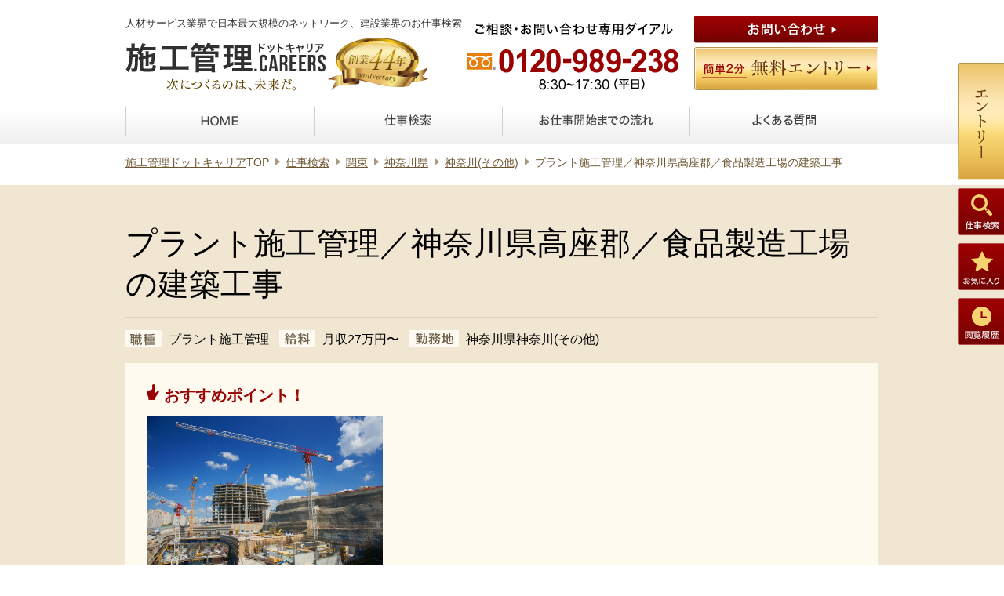

--- FILE ---
content_type: text/html; charset=UTF-8
request_url: https://sekou-kanri.careers/archives/job/9831
body_size: 7734
content:
<!DOCTYPE html>
<html lang="ja" class="no-js">
<head>

<!-- Google Tag Manager -->
<script>(function(w,d,s,l,i){w[l]=w[l]||[];w[l].push({'gtm.start':
new Date().getTime(),event:'gtm.js'});var f=d.getElementsByTagName(s)[0],
j=d.createElement(s),dl=l!='dataLayer'?'&l='+l:'';j.async=true;j.src=
'https://www.googletagmanager.com/gtm.js?id='+i+dl;f.parentNode.insertBefore(j,f);
})(window,document,'script','dataLayer','GTM-MLQGHXH');</script>
<!-- End Google Tag Manager -->

	<meta charset="UTF-8">
	<meta name="viewport" content="width=1080">
	<link rel="shortcut icon" href="https://sekou-kanri.careers/wp/wp-content/themes/nikken/favicon.ico">
	<link rel="profile" href="http://gmpg.org/xfn/11">
<title>プラント施工管理／神奈川県高座郡／食品製造工場の建築工事｜施工管理ドットキャリア</title>
		<link rel="stylesheet" href="https://sekou-kanri.careers/wp/wp-content/themes/nikken/style.css">
	<!--[if lt IE 9]><script src="https://sekou-kanri.careers/wp/wp-content/themes/nikken/js/html5shiv.js"></script><![endif]-->
	<link rel='dns-prefetch' href='//s.w.org' />
<link rel='stylesheet' id='wp-block-library-css'  href='https://sekou-kanri.careers/wp/wp-includes/css/dist/block-library/style.min.css?ver=5.4.18' type='text/css' media='all' />
<link rel='stylesheet' id='contact-form-7-css'  href='https://sekou-kanri.careers/wp/wp-content/plugins/contact-form-7/includes/css/styles.css?ver=4.5.1' type='text/css' media='all' />
<script type='text/javascript' src='https://sekou-kanri.careers/wp/wp-includes/js/jquery/jquery.js?ver=1.12.4-wp'></script>
<script type='text/javascript' src='https://sekou-kanri.careers/wp/wp-includes/js/jquery/jquery-migrate.min.js?ver=1.4.1'></script>
<link rel="canonical" href="https://sekou-kanri.careers/archives/job/9831" />
<link rel="alternate" type="application/json+oembed" href="https://sekou-kanri.careers/wp-json/oembed/1.0/embed?url=https%3A%2F%2Fsekou-kanri.careers%2Farchives%2Fjob%2F9831" />
<link rel="alternate" type="text/xml+oembed" href="https://sekou-kanri.careers/wp-json/oembed/1.0/embed?url=https%3A%2F%2Fsekou-kanri.careers%2Farchives%2Fjob%2F9831&#038;format=xml" />
<meta name="cdp-version" content="1.4.8" /><script type="text/javascript">
	window._se_plugin_version = '8.1.9';
</script>
<!-- Google tag (gtag.js) -->
<script async src="https://www.googletagmanager.com/gtag/js?id=UA-80073614-2"></script>
<script>
  window.dataLayer = window.dataLayer || [];
  function gtag(){dataLayer.push(arguments);}
  gtag('js', new Date());

  gtag('config', 'UA-80073614-2');
</script>

</head>

	<body class="job-template-default single single-job postid-9831">
<!-- Google Tag Manager (noscript) -->
<noscript><iframe src="https://www.googletagmanager.com/ns.html?id=GTM-MLQGHXH"
height="0" width="0" style="display:none;visibility:hidden"></iframe></noscript>
<!-- End Google Tag Manager (noscript) -->

<div class="l-wrapper" id="pageTop">
<header class="l-header">
	<div class="a-contents">
		<div class="logoArea">
<div class="desc">人材サービス業界で日本最大規模のネットワーク、建設業界のお仕事検索</div>
			<p class="logo"><a href="https://sekou-kanri.careers/"><img src="https://sekou-kanri.careers/wp/wp-content/themes/nikken/images/common/hdr_logo.png" width="255" height="62" alt="施工管理.CAREERS 次につくるのは、未来だ。"></a></p>
			<p class="anniversary"><img src="https://sekou-kanri.careers/wp/wp-content/themes/nikken/images/common/hdr_img_anniversary-44.png" width="128" height="67" alt="創業44年"></p>
		</div>
		<div class="convArea">
			<p class="tel"><img src="https://sekou-kanri.careers/wp/wp-content/themes/nikken/images/common/hdr_txt_tel.png" width="270" height="95" alt="ご相談・お問い合わせ専用ダイアル 0120-989-238 8:30〜17:30（平日）"></p>
			<ul class="btnList">
				<li class="contact"><a href="https://sekou-kanri.careers/contact/"><img src="https://sekou-kanri.careers/wp/wp-content/themes/nikken/images/common/hdr_btn_contact.png" width="235" height="35" alt="お問い合わせ"></a></li>
				<li class="entry"><a href="https://sekou-kanri.careers/entry/"><img src="https://sekou-kanri.careers/wp/wp-content/themes/nikken/images/common/hdr_btn_entry.png" width="235" height="55" alt="簡単2分 無料エントリー"></a></li>
			</ul>
		</div>
		<nav class="globalNav" id="js-globalNav">
			<ul>
				<li><a href="https://sekou-kanri.careers/"><img src="https://sekou-kanri.careers/wp/wp-content/themes/nikken/images/common/hdr_nav_home.png" width="48" height="15" alt="HOME" data-src-on="https://sekou-kanri.careers/wp/wp-content/themes/nikken/images/common/hdr_nav_home_on.png"></a></li>
				<li><a href="https://sekou-kanri.careers/archives/job/"><img src="https://sekou-kanri.careers/wp/wp-content/themes/nikken/images/common/hdr_nav_search.png" width="60" height="15" alt="仕事検索" data-src-on="https://sekou-kanri.careers/wp/wp-content/themes/nikken/images/common/hdr_nav_search_on.png"></a></li>
				<li><a href="https://sekou-kanri.careers/advantage/"><img src="https://sekou-kanri.careers/wp/wp-content/themes/nikken/images/common/hdr_nav_flow.png" width="146" height="15" alt="お仕事開始までの流れ" data-src-on="https://sekou-kanri.careers/wp/wp-content/themes/nikken/images/common/hdr_nav_flow_on.png"></a></li>
				<li><a href="https://sekou-kanri.careers/faq/"><img src="https://sekou-kanri.careers/wp/wp-content/themes/nikken/images/common/hdr_nav_faq.png" width="81" height="15" alt="よくある質問" data-src-on="https://sekou-kanri.careers/wp/wp-content/themes/nikken/images/common/hdr_nav_faq_on.png"></a></li>
			</ul>
		</nav>
	</div>
</header>
<div class="l-contents">
	    <div class="a-contents">
		<nav class="breadcrumbs">
			<ol>
				<li class="first"><a href="https://sekou-kanri.careers/">施工管理ドットキャリア</a>TOP</li>
				<li><a href="https://sekou-kanri.careers/archives/job/">仕事検索</a></li>
<li><a href="https://sekou-kanri.careers/job/area/1">関東</a></li><li><a href="https://sekou-kanri.careers/job/area/1/2">神奈川県</a></li><li><a href="https://sekou-kanri.careers/job/area/1/2/3">神奈川(その他)</a></li>				<li>プラント施工管理／神奈川県高座郡／食品製造工場の建築工事</li>
			</ol>
		</nav>
	</div>
	<div class="l-main detail">
		<section class="detailLead">
			<div class="a-contents">
				<h1 class="heading">プラント施工管理／神奈川県高座郡／食品製造工場の建築工事</h1>
				<div class="detail">
					<div class="condition">
						<dl>
							<dt><img src="https://sekou-kanri.careers/wp/wp-content/themes/nikken/images/contents/detail_ttl_01.png" width="46" height="22" alt="職種"></dt>
							<dd>プラント施工管理</dd>
							<dt><img src="https://sekou-kanri.careers/wp/wp-content/themes/nikken/images/contents/detail_ttl_02.png" width="46" height="22" alt="給料"></dt>
							<dd>月収27万円〜</dd>
							<dt><img src="https://sekou-kanri.careers/wp/wp-content/themes/nikken/images/contents/detail_ttl_03.png" width="63" height="22" alt="勤務地"></dt>
							<dd>神奈川県神奈川(その他)</dd>
						</dl>
					</div>
				</div>
			</div>
			<div class="pointArea">
				<div class="a-contents txt">
					<p class="title">おすすめポイント！</p>
					<p><img class="alignnone wp-image-8390" src="https://sekou-kanri.careers/wp/wp-content/uploads/2019/10/ac5767ee625646e03049d776aed30b9c-1024x682.jpg" alt="" width="301" height="" srcset="https://sekou-kanri.careers/wp/wp-content/uploads/2019/10/ac5767ee625646e03049d776aed30b9c-1024x682.jpg 1024w, https://sekou-kanri.careers/wp/wp-content/uploads/2019/10/ac5767ee625646e03049d776aed30b9c-300x200.jpg 300w, https://sekou-kanri.careers/wp/wp-content/uploads/2019/10/ac5767ee625646e03049d776aed30b9c-768x512.jpg 768w, https://sekou-kanri.careers/wp/wp-content/uploads/2019/10/ac5767ee625646e03049d776aed30b9c-1200x800.jpg 1200w, https://sekou-kanri.careers/wp/wp-content/uploads/2019/10/ac5767ee625646e03049d776aed30b9c.jpg 1280w" sizes="(max-width: 1024px) 100vw, 1024px" /></p>
<p>&nbsp;</p>
<p>&nbsp;</p>
<p>「住み慣れた地域で社会に貢献したい」</p>
<p>「生涯現役で施工管理を続けたい」</p>
<p>「家族との時間を大切にしたい」</p>
<p>&nbsp;</p>
<p>そのようなご希望を持たれている方、是非とも一度弊社にご相談ください。</p>
<p>数多くの現場があるからこそ選べる働き方。</p>
<p>あなたの希望をお聞かせ下さい！</p>
<p>あなたがこれまで培った経験は、もっと高く評価されるべきです！</p>
<p>・就業開始日相談可！<br />
・施工管理技士有資格者、優遇します！</p>
<p>&nbsp;</p>
				</div>
			</div>
		</section>
		<div class="entryBtnArea">
			<div class="a-contents">
				<p class="btn"><a href="https://sekou-kanri.careers/entry/9831"><img src="https://sekou-kanri.careers/wp/wp-content/themes/nikken/images/contents/entry_btn_03.png" width="356" height="70" alt="この求人にエントリーする"></a></p>
				<p class="favoriteBtn js-switchFavoriteBtnTrigger" data-job="9831"><img src="https://sekou-kanri.careers/wp/wp-content/themes/nikken/images/contents/entry_favorite.png" width="70" height="70" alt=""></p>
			</div>
		</div>
		<section class="jobGuideline">
			<div class="a-contents">
				<h2 class="heading">募集要項</h2>
				<table class="guideline">
					<tbody>
						<tr>
							<th>募集職種</th>
							<td>プラント施工管理</td>
						</tr>
						<tr>
							<th>お仕事No.</th>
							<td>9831</td>
						</tr>
						<tr>
							<th>仕事内容</th>
							<td>プロジェクトにて、プラント施工管理業務をお任せします。<br />
<br />
【具体的には…】<br />
神奈川県高座郡の食品製造工場建築工事における施工管理業務<br />
・現場管理全般（原価、工程、安全、品質）<br />
・予算管理、施工計画<br />
・現場工事の取りまとめ<br />
・書類作成 など<br />
<br />
☆あなたのご経験やスキルに合わせた業務をお任せします☆</td>
						</tr>
<!--						<tr>
							<th>募集年齢</th>
							<td>30〜60代</td>
						</tr>
-->
						<tr>
							<th>勤務地</th>
							<td>神奈川県高座郡</td>
						</tr>
						<tr>
							<th>勤務時間</th>
							<td>8:00〜17:00</td>
						</tr>
						<tr>
							<th>雇用形態</th>
							<td>正社員・契約社員</td>
						</tr>
						<tr>
							<th>給与</th>
							<td>月収27万円〜</td>
						</tr>
						<tr>
							<th>休日・休暇</th>
							<td>■年間休日120日<br />
■週休2日制<br />
■祝日<br />
■夏期休暇（5日）<br />
■GW休暇 <br />
■年末年始休暇（6日）<br />
■有給休暇 <br />
■慶弔休暇<br />
■特別休暇</td>
						</tr>
						<tr>
							<th>待遇・福利厚生</th>
							<td>■ 昇給年1回（4月）<br />
■ 賞与年2回（7月・12月）<br />
　　※昨年度支給実績あり<br />
■ 社会保険完備<br />
■ 通勤手当（全額）<br />
■ 残業手当（固定残業代の超過分を追加支給）<br />
■ 役職手当<br />
■ 赴任旅費支給<br />
■ 社員寮完備（家具・家電付き／賃料は会社が全額負担）<br />
　　※社内規定に準ずる<br />
■ 保養所あり<br />
■ 資格取得支援<br />
　　※資格取得いただいた際には、<br />
　　　取得にかかった費用を当社が実費で支給します！<br />
■ 資格手当<br />
　　・1級施工管理技士：月2万円<br />
　　・1級施工管理技士補：月1万円<br />
　　・2級施工管理技士：月5000円<br />
　　・2級施工管理技士補：月2000円</td>
						</tr>
						<tr>
							<th>お問い合わせ先</th>
							<td>日研トータルソーシング株式会社<br />
コンストラクション事業部　蒲田オフィス<br />
電話番号：0120-989-238<br />
採用担当：老沼<br />
<br />
ご応募お待ちしております！</td>
						</tr>
					</tbody>
				</table>
				<div class="entryBtnArea">
					<div class="a-contents">
						<p class="btn"><a href="https://sekou-kanri.careers/entry/9831"><img src="https://sekou-kanri.careers/wp/wp-content/themes/nikken/images/contents/entry_btn_03.png" width="356" height="70" alt="この求人にエントリーする"></a></p>

						<p class="favoriteBtn js-switchFavoriteBtnTrigger" data-job="9831"><img src="https://sekou-kanri.careers/wp/wp-content/themes/nikken/images/contents/entry_favorite.png" width="70" height="70" alt=""></p>
						<p class="txt"><img src="https://sekou-kanri.careers/wp/wp-content/themes/nikken/images/contents/entry_txt_01.png" width="609" height="19" alt="エントリーすると、この他にも非公開の求人をご紹介させていただきます。"></p>
					</div>
				</div>
			</div>
		</section>



		<div class="info">
			<div class="a-contents">






<!-- テストここから -->

				<!-- 注目の求人 -->
																<section class="hot">
									<h2 class="heading"><img src="https://sekou-kanri.careers/wp/wp-content/themes/nikken/images/contents/reco_hdg_01.png" width="324" height="29" alt="あなたにオススメの求人"></h2>
									<ul class="offerList">
														<li>
											<a href="https://sekou-kanri.careers/archives/job/11488">
												<p class="title">プラント施工管理／神奈川県川崎市／薬品工場新築工事</p>
												<dl class="condition">
													<dt><img src="https://sekou-kanri.careers/wp/wp-content/themes/nikken/images/common/hot_ttl_01.png" width="69" height="19" alt="勤務地"></dt>
																	<dd>神奈川県川崎市</dd>
																					<dt><img src="https://sekou-kanri.careers/wp/wp-content/themes/nikken/images/common/hot_ttl_02.png" width="69" height="19" alt="職種"></dt>
													<dd>プラント施工管理</dd>
																					<dt><img src="https://sekou-kanri.careers/wp/wp-content/themes/nikken/images/common/hot_ttl_03.png" width="69" height="19" alt="給料"></dt>
													<dd>月収25万円〜</dd>
																</dl>
											</a>
										</li>
																						<li>
											<a href="https://sekou-kanri.careers/archives/job/11545">
												<p class="title">プラント施工管理／神奈川県川崎市／工場内諸工事</p>
												<dl class="condition">
													<dt><img src="https://sekou-kanri.careers/wp/wp-content/themes/nikken/images/common/hot_ttl_01.png" width="69" height="19" alt="勤務地"></dt>
																	<dd>神奈川県川崎市</dd>
																					<dt><img src="https://sekou-kanri.careers/wp/wp-content/themes/nikken/images/common/hot_ttl_02.png" width="69" height="19" alt="職種"></dt>
													<dd>プラント施工管理</dd>
																					<dt><img src="https://sekou-kanri.careers/wp/wp-content/themes/nikken/images/common/hot_ttl_03.png" width="69" height="19" alt="給料"></dt>
													<dd>月収25万円〜</dd>
																</dl>
											</a>
										</li>
																						<li>
											<a href="https://sekou-kanri.careers/archives/job/11566">
												<p class="title">プラント施工管理／神奈川県相模原市／発電所プラント工事</p>
												<dl class="condition">
													<dt><img src="https://sekou-kanri.careers/wp/wp-content/themes/nikken/images/common/hot_ttl_01.png" width="69" height="19" alt="勤務地"></dt>
																	<dd>神奈川県神奈川(その他)</dd>
																					<dt><img src="https://sekou-kanri.careers/wp/wp-content/themes/nikken/images/common/hot_ttl_02.png" width="69" height="19" alt="職種"></dt>
													<dd>プラント施工管理</dd>
																					<dt><img src="https://sekou-kanri.careers/wp/wp-content/themes/nikken/images/common/hot_ttl_03.png" width="69" height="19" alt="給料"></dt>
													<dd>月収25万円〜</dd>
																</dl>
											</a>
										</li>
																						<li>
											<a href="https://sekou-kanri.careers/archives/job/10141">
												<p class="title">プラント施工管理／神奈川県相模原市／工場新築工事</p>
												<dl class="condition">
													<dt><img src="https://sekou-kanri.careers/wp/wp-content/themes/nikken/images/common/hot_ttl_01.png" width="69" height="19" alt="勤務地"></dt>
																	<dd>神奈川県神奈川(その他)</dd>
																					<dt><img src="https://sekou-kanri.careers/wp/wp-content/themes/nikken/images/common/hot_ttl_02.png" width="69" height="19" alt="職種"></dt>
													<dd>プラント施工管理</dd>
																					<dt><img src="https://sekou-kanri.careers/wp/wp-content/themes/nikken/images/common/hot_ttl_03.png" width="69" height="19" alt="給料"></dt>
													<dd>月収25万円〜</dd>
																</dl>
											</a>
										</li>
																						<li>
											<a href="https://sekou-kanri.careers/archives/job/9851">
												<p class="title">プラント施工管理／神奈川県川崎市／臨海地区工場新設工事</p>
												<dl class="condition">
													<dt><img src="https://sekou-kanri.careers/wp/wp-content/themes/nikken/images/common/hot_ttl_01.png" width="69" height="19" alt="勤務地"></dt>
																	<dd>神奈川県川崎市</dd>
																					<dt><img src="https://sekou-kanri.careers/wp/wp-content/themes/nikken/images/common/hot_ttl_02.png" width="69" height="19" alt="職種"></dt>
													<dd>プラント施工管理</dd>
																					<dt><img src="https://sekou-kanri.careers/wp/wp-content/themes/nikken/images/common/hot_ttl_03.png" width="69" height="19" alt="給料"></dt>
													<dd>月収27万円〜</dd>
																</dl>
											</a>
										</li>
																						<li>
											<a href="https://sekou-kanri.careers/archives/job/9874">
												<p class="title">プラント施工管理／神奈川県横浜市／工場の新築・改修工事</p>
												<dl class="condition">
													<dt><img src="https://sekou-kanri.careers/wp/wp-content/themes/nikken/images/common/hot_ttl_01.png" width="69" height="19" alt="勤務地"></dt>
																	<dd>神奈川県横浜市</dd>
																					<dt><img src="https://sekou-kanri.careers/wp/wp-content/themes/nikken/images/common/hot_ttl_02.png" width="69" height="19" alt="職種"></dt>
													<dd>プラント施工管理</dd>
																					<dt><img src="https://sekou-kanri.careers/wp/wp-content/themes/nikken/images/common/hot_ttl_03.png" width="69" height="19" alt="給料"></dt>
													<dd>月収28万円〜（残業代全額支給）　※経験・資格等考慮します。</dd>
																</dl>
											</a>
										</li>
																					</ul>
								</section>
				










				<!-- お仕事開始までの流れ -->
				<div class="other">
					<p class="lead"><img src="https://sekou-kanri.careers/wp/wp-content/themes/nikken/images/common/txt_inexperienced.png" width="160" height="35" alt="未経験者歓迎"><img src="https://sekou-kanri.careers/wp/wp-content/themes/nikken/images/common/other_txt_01.png" width="459" height="27" alt="勤務地・給料・休日などあなたの要望教えて下さい！"></p>
					<div class="flowArea">
						<h2 class="heading"><img src="https://sekou-kanri.careers/wp/wp-content/themes/nikken/images/common/other_hdg_01.png" width="307" height="29" alt="お仕事開始までの流れ"></h2>
						<p class="note"><small><img src="https://sekou-kanri.careers/wp/wp-content/themes/nikken/images/common/other_txt_02.png" width="391" height="14" alt="※希望の仕事が決まっていなくてもまずはエントリーをどうぞ！"></small></p>
						<p class="flowImg"><img src="https://sekou-kanri.careers/wp/wp-content/themes/nikken/images/common/other_img_flow.png" width="760" height="78" alt="エントリー → 面接 → 入社 → お仕事開始"></p>
						<p class="btn"><a href="https://sekou-kanri.careers/advantage/"><img src="https://sekou-kanri.careers/wp/wp-content/themes/nikken/images/common/other_btn_01.png" width="230" height="40" alt="詳しく見る"></a></p>
					</div>
				</div>

				
<!-- テストここまで -->







				<!-- お気に入り・閲覧履歴 -->
								







			</div>
		</div>
		<nav class="researchNav">
			<h2 class="heading">
				<img src="https://sekou-kanri.careers/wp/wp-content/themes/nikken/images/contents/search_hdg_condition.png" width="302" height="30" alt="条件を変えて再検索">
			</h2>
			<ul>
<li><a class="map" href="https://sekou-kanri.careers/job/area/1/2">神奈川県の求人を再検索する</a></li><li><a class="map" href="https://sekou-kanri.careers/job/area/1/2/3">神奈川(その他)の求人を再検索する</a></li>				<li><a class="pick" href="https://sekou-kanri.careers/#top-type">職種・資格から検索する</a></li>
				<li><a class="tag" href="https://sekou-kanri.careers/#top-keyword">キーワードで検索する</a></li>
			</ul>
		</nav>
	</div>

<script type="application/ld+json">
{
    "@context" : "http://schema.org/",
    "@type" : "JobPosting",
    "title" : "プラント施工管理",
    "description" : "<h1>仕事内容</h1><p>プロジェクトにて、プラント施工管理業務をお任せします。<br />
<br />
【具体的には…】<br />
神奈川県高座郡の食品製造工場建築工事における施工管理業務<br />
・現場管理全般（原価、工程、安全、品質）<br />
・予算管理、施工計画<br />
・現場工事の取りまとめ<br />
・書類作成 など<br />
<br />
☆あなたのご経験やスキルに合わせた業務をお任せします☆</p><h1>勤務地</h1><p>神奈川県高座郡</p><h1>勤務時間</h1><p>8:00〜17:00</p><h1>雇用形態</h1><p>正社員・契約社員</p><h1>給与</h1><p>月収27万円〜</p><h1>休日・休暇</h1><p>■年間休日120日<br />
■週休2日制<br />
■祝日<br />
■夏期休暇（5日）<br />
■GW休暇 <br />
■年末年始休暇（6日）<br />
■有給休暇 <br />
■慶弔休暇<br />
■特別休暇</p><h1>待遇・福利厚生</h1><p>■ 昇給年1回（4月）<br />
■ 賞与年2回（7月・12月）<br />
　　※昨年度支給実績あり<br />
■ 社会保険完備<br />
■ 通勤手当（全額）<br />
■ 残業手当（固定残業代の超過分を追加支給）<br />
■ 役職手当<br />
■ 赴任旅費支給<br />
■ 社員寮完備（家具・家電付き／賃料は会社が全額負担）<br />
　　※社内規定に準ずる<br />
■ 保養所あり<br />
■ 資格取得支援<br />
　　※資格取得いただいた際には、<br />
　　　取得にかかった費用を当社が実費で支給します！<br />
■ 資格手当<br />
　　・1級施工管理技士：月2万円<br />
　　・1級施工管理技士補：月1万円<br />
　　・2級施工管理技士：月5000円<br />
　　・2級施工管理技士補：月2000円</p>",
    "datePosted" : "2023-10-04",
        "employmentType" : ["FULL_TIME","CONTRACTOR"],    "hiringOrganization" : {
        "@type" : "Organization",
        "name" : "日研トータルソーシング株式会社",
        "sameAs" : "https://www.nikken-totalsourcing.jp",
        "logo": "https://sekou-kanri.careers/jobs-logo.png"
    },
    "jobLocation" : {
        "@type" : "Place",
        "address" : {
            "@type" : "PostalAddress",
            "addressRegion" : "神奈川県","addressLocality" : "神奈川(その他)",            "addressCountry": "JP"
        }
    }
    , "baseSalary": {  "@type": "MonetaryAmount",  "currency": "JPY",  "value": {      "@type": "QuantitativeValue",      "value": 270000,      "unitText": "MONTH"  }}}
</script>

	  
</div>
<div class="fixedSide">
	<ul class="btnList">
		<li class="entry"><a href="https://sekou-kanri.careers/entry/"><img src="https://sekou-kanri.careers/wp/wp-content/themes/nikken/images/common/side_btn_entry.png" width="59" height="150" alt="エントリー"></a></li>
		<li class="search"><a href="https://sekou-kanri.careers/archives/job/"><img src="https://sekou-kanri.careers/wp/wp-content/themes/nikken/images/common/side_btn_search.png" width="59" height="60" alt="仕事検索"></a></li>
		<li class="favorite"><a href="https://sekou-kanri.careers/favorite/"><img src="https://sekou-kanri.careers/wp/wp-content/themes/nikken/images/common/side_btn_favorite.png" width="59" height="60" alt="お気に入り"></a></li>
		<li class="history"><a href="https://sekou-kanri.careers/history/"><img src="https://sekou-kanri.careers/wp/wp-content/themes/nikken/images/common/side_btn_history.png" width="59" height="60" alt="閲覧履歴"></a></li>
	</ul>
</div>
<footer class="l-footer">
	<p class="pageTop"><a href="#pageTop"><img src="https://sekou-kanri.careers/wp/wp-content/themes/nikken/images/common/img_pagetop.png" width="82" height="26" alt="ページトップへ"></a></p>
	<div class="convArea">
		<div class="a-contents">
			<p class="tel"><img src="https://sekou-kanri.careers/wp/wp-content/themes/nikken/images/common/ftr_txt_tel.png" width="363" height="122" alt="電話でのお問い合わせはこちら"></p>
			<ul class="btnList">
				<li class="contact"><a href="https://sekou-kanri.careers/contact/"><img src="https://sekou-kanri.careers/wp/wp-content/themes/nikken/images/common/ftr_btn_contact.png" width="379" height="43" alt="お問い合わせ"></a></li>
				<li class="entry"><a href="https://sekou-kanri.careers/entry/"><img src="https://sekou-kanri.careers/wp/wp-content/themes/nikken/images/common/ftr_btn_entry.png" width="378" height="80" alt="無料エントリー"></a></li>
			</ul>
		</div>
	</div>
	<div class="corpArea">
		<div class="a-contents">
			<div class="head">
				<p class="logo"><img src="https://sekou-kanri.careers/wp/wp-content/themes/nikken/images/common/ftr_logo.png" width="254" height="67" alt="施工管理.CAREERS 次につくるのは、未来だ。"></p>
				<p class="privacy"><img src="https://sekou-kanri.careers/wp/wp-content/themes/nikken/images/common/img_privacy.png" width="59" height="64" alt="たいせつにします プライバシー"></p>
			</div>
			<ul class="linkList">
				<li><a href="https://sekou-kanri.careers/job/area/4/1/">北海道</a></li>
				<li><a href="https://sekou-kanri.careers/job/area/4/4/">青森</a></li>
				<li><a href="https://sekou-kanri.careers/job/area/4/5/">岩手</a></li>
				<li><a href="https://sekou-kanri.careers/job/area/4/2/">宮城</a></li>
				<li><a href="https://sekou-kanri.careers/job/area/4/7/">秋田</a></li>
				<li><a href="https://sekou-kanri.careers/job/area/4/6/">山形</a></li>
				<li><a href="https://sekou-kanri.careers/job/area/4/3/">福島</a></li>
				<li><a href="https://sekou-kanri.careers/job/area/1/5/">茨城</a></li>
				<li><a href="https://sekou-kanri.careers/job/area/1/6/">栃木</a></li>
				<li><a href="https://sekou-kanri.careers/job/area/1/7/">群馬</a></li>
				<li><a href="https://sekou-kanri.careers/job/area/1/3/">埼玉</a></li>
				<li><a href="https://sekou-kanri.careers/job/area/1/4/">千葉</a></li>
				<li><a href="https://sekou-kanri.careers/job/area/1/1/">東京</a></li>
				<li><a href="https://sekou-kanri.careers/job/area/1/2/">神奈川</a></li>
				<li><a href="https://sekou-kanri.careers/job/area/6/1/">新潟</a></li>
				<li><a href="https://sekou-kanri.careers/job/area/6/4/">富山</a></li>
				<li><a href="https://sekou-kanri.careers/job/area/6/3/">石川</a></li>
				<li><a href="https://sekou-kanri.careers/job/area/6/6/">福井</a></li>
				<li><a href="https://sekou-kanri.careers/job/area/6/5/">山梨</a></li>
				<li><a href="https://sekou-kanri.careers/job/area/6/2/">長野</a></li>
				<li><a href="https://sekou-kanri.careers/job/area/3/3/">岐阜</a></li>
				<li><a href="https://sekou-kanri.careers/job/area/3/2/">静岡</a></li>
				<li><a href="https://sekou-kanri.careers/job/area/3/1/">愛知</a></li>
				<li><a href="https://sekou-kanri.careers/job/area/3/4/">三重</a></li>
				<li><a href="https://sekou-kanri.careers/job/area/2/4/">滋賀</a></li>
				<li><a href="https://sekou-kanri.careers/job/area/2/3/">京都</a></li>
				<li><a href="https://sekou-kanri.careers/job/area/2/1/">大阪</a></li>
				<li><a href="https://sekou-kanri.careers/job/area/2/2/">兵庫</a></li>
				<li><a href="https://sekou-kanri.careers/job/area/2/5/">奈良</a></li>
				<li><a href="https://sekou-kanri.careers/job/area/2/6/">和歌山</a></li>
				<li><a href="https://sekou-kanri.careers/job/area/5/5/">鳥取</a></li>
				<li><a href="https://sekou-kanri.careers/job/area/5/4/">島根</a></li>
				<li><a href="https://sekou-kanri.careers/job/area/5/2/">岡山</a></li>
				<li><a href="https://sekou-kanri.careers/job/area/5/1/">広島</a></li>
				<li><a href="https://sekou-kanri.careers/job/area/5/3/">山口</a></li>
				<li><a href="https://sekou-kanri.careers/job/area/5/8/">徳島</a></li>
				<li><a href="https://sekou-kanri.careers/job/area/5/7/">香川</a></li>
				<li><a href="https://sekou-kanri.careers/job/area/5/6/">愛媛</a></li>
				<li><a href="https://sekou-kanri.careers/job/area/5/9/">高知</a></li>
				<li><a href="https://sekou-kanri.careers/job/area/7/1/">福岡</a></li>
				<li><a href="https://sekou-kanri.careers/job/area/7/7/">佐賀</a></li>
				<li><a href="https://sekou-kanri.careers/job/area/7/4/">長崎</a></li>
				<li><a href="https://sekou-kanri.careers/job/area/7/2/">熊本</a></li>
				<li><a href="https://sekou-kanri.careers/job/area/7/5/">大分</a></li>
				<li><a href="https://sekou-kanri.careers/job/area/7/6/">宮崎</a></li>
				<li><a href="https://sekou-kanri.careers/job/area/7/3/">鹿児島</a></li>
				<li><a href="https://sekou-kanri.careers/job/area/7/8/">沖縄</a></li>
			</ul>
		</div>
	</div>
	<div class="bottomArea">
		<div class="a-contents">
			<ul class="linkList">
				<li><a href="https://sekou-kanri.careers/archives/job/">仕事検索</a></li>
				<li><a href="https://sekou-kanri.careers/advantage/">お仕事開始までの流れ</a></li>
				<li><a href="https://sekou-kanri.careers/faq/">よくある質問</a></li>
				<li><a href="https://sekou-kanri.careers/archives/blog/">現場監督奮闘記「頑張れ現場監督！」</a></li>
				<li><a href="https://sekou-kanri.careers/archives/news/">お知らせ</a></li>
				<li><a href="http://nikken-construction.jp/" target="_blank" rel="nofollow">運営会社</a></li>
				<li><a href="http://www.nikken-totalsourcing.jp/privacy.html" target="_blank" rel="nofollow">プライバシーポリシー</a></li>
				<li><a href="https://sekou-kanri.careers/contact/">お問い合わせ</a></li>
				<li><a href="https://sekou-kanri.careers/entry/">エントリーフォーム</a></li>
				<li><a href="https://www.nikken-totalsourcing.jp/security.html" target="_blank" rel="noopener">セキュリティーポリシー</a></li>
				<li><a href="https://www.nikken-totalsourcing.jp/privacy.html" target="_blank" rel="noopener">個人情報保護方針</a></li>
				<li><a href="https://www.nikken-totalsourcing.jp/handing.html" target="_blank" rel="noopener">個人情報の取り扱いについて</a></li>
			</ul>
			<div class="btnArea">
				<p class="btn"><a href="http://nikken-construction.jp/search_for_person" target="_blank" rel="nofollow"><img src="https://sekou-kanri.careers/wp/wp-content/themes/nikken/images/common/ftr_btn_01.png" width="311" height="72" alt="人材をお探しの企業の方へ"></a></p>
			</div>
			<p class="copyright"><small>Copyright &copy; 2016 Nikken Total Sourcing inc.</small></p>
		</div>
	</div>
</footer>
</div>
<script type='text/javascript' src='https://sekou-kanri.careers/wp/wp-content/plugins/contact-form-7/includes/js/jquery.form.min.js?ver=3.51.0-2014.06.20'></script>
<script type='text/javascript'>
/* <![CDATA[ */
var _wpcf7 = {"loaderUrl":"https:\/\/sekou-kanri.careers\/wp\/wp-content\/plugins\/contact-form-7\/images\/ajax-loader.gif","recaptcha":{"messages":{"empty":"\u3042\u306a\u305f\u304c\u30ed\u30dc\u30c3\u30c8\u3067\u306f\u306a\u3044\u3053\u3068\u3092\u8a3c\u660e\u3057\u3066\u304f\u3060\u3055\u3044\u3002"}},"sending":"\u9001\u4fe1\u4e2d ...","cached":"1"};
/* ]]> */
</script>
<script type='text/javascript' src='https://sekou-kanri.careers/wp/wp-content/plugins/contact-form-7/includes/js/scripts.js?ver=4.5.1'></script>
<script type='text/javascript' src='https://sekou-kanri.careers/wp/wp-includes/js/wp-embed.min.js?ver=5.4.18'></script>
<script src="//ajax.googleapis.com/ajax/libs/jquery/1.12.4/jquery.min.js"></script>
<script>window.jQuery || document.write('<script src="https://sekou-kanri.careers/wp/wp-content/themes/nikken/js/jquery-1.12.4.min.js"><\/script>')</script>
<script src="https://sekou-kanri.careers/wp/wp-content/themes/nikken/js/jquery.cookie.js"></script>
<script src="https://sekou-kanri.careers/wp/wp-content/themes/nikken/js/functions.js"></script>

<!-- SiTest -->
<script src="//sitest.jp/tracking/sitest_js?p=57aaab148bf7c&dynamic=true&urlname=[PC]http://sekou-kanri.careers/archives/job/9831" async></script><script type="text/javascript">window.sitest_sent_html = document.getElementsByTagName('html')[0].outerHTML;</script>
<!-- SiTest -->

</body>
</html>



--- FILE ---
content_type: text/plain
request_url: https://www.google-analytics.com/j/collect?v=1&_v=j102&a=32815841&t=pageview&_s=1&dl=https%3A%2F%2Fsekou-kanri.careers%2Farchives%2Fjob%2F9831&ul=en-us%40posix&dt=%E3%83%97%E3%83%A9%E3%83%B3%E3%83%88%E6%96%BD%E5%B7%A5%E7%AE%A1%E7%90%86%EF%BC%8F%E7%A5%9E%E5%A5%88%E5%B7%9D%E7%9C%8C%E9%AB%98%E5%BA%A7%E9%83%A1%EF%BC%8F%E9%A3%9F%E5%93%81%E8%A3%BD%E9%80%A0%E5%B7%A5%E5%A0%B4%E3%81%AE%E5%BB%BA%E7%AF%89%E5%B7%A5%E4%BA%8B%EF%BD%9C%E6%96%BD%E5%B7%A5%E7%AE%A1%E7%90%86%E3%83%89%E3%83%83%E3%83%88%E3%82%AD%E3%83%A3%E3%83%AA%E3%82%A2&sr=1280x720&vp=1280x720&_u=aGDAgUAjAAAAACAAI~&jid=1156648407&gjid=405159143&cid=791456637.1769809615&tid=UA-142464599-2&_gid=1587008081.1769809615&_slc=1&gtm=45He61r1n81MLQGHXHza200&gcd=13l3l3l3l1l1&dma=0&tag_exp=103116026~103200004~104527906~104528500~104684208~104684211~115938466~115938468~116185181~116185182~116988315~117041588&z=2050703114
body_size: -452
content:
2,cG-WTSVSX0GRC